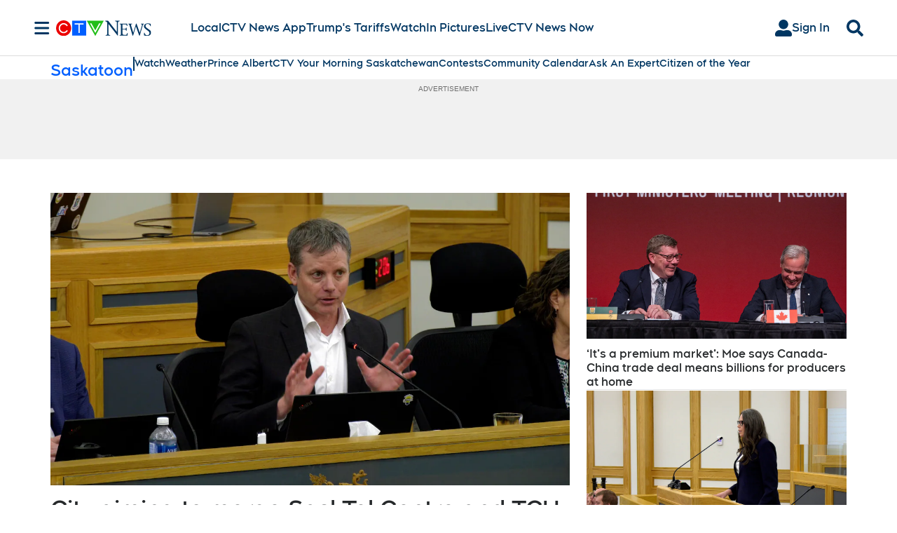

--- FILE ---
content_type: text/plain
request_url: https://ipv4.icanhazip.com/
body_size: 113
content:
18.217.9.7
